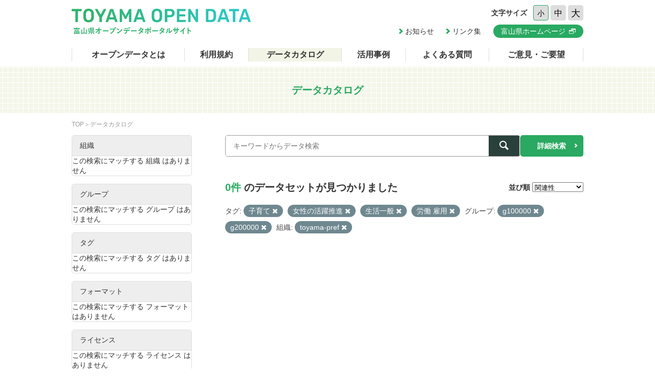

--- FILE ---
content_type: text/html; charset=utf-8
request_url: https://opendata.pref.toyama.jp/dataset/?tags=%E5%AD%90%E8%82%B2%E3%81%A6&tags=%E5%A5%B3%E6%80%A7%E3%81%AE%E6%B4%BB%E8%BA%8D%E6%8E%A8%E9%80%B2&tags=%E7%94%9F%E6%B4%BB%E4%B8%80%E8%88%AC&tags=%E5%8A%B4%E5%83%8D+%E9%9B%87%E7%94%A8&groups=g100000&groups=g200000&organization=toyama-pref
body_size: 3318
content:

<!DOCTYPE html>
<html lang="ja">
	<head>
		<meta charset="UTF-8">
		<title>データカタログ | 富山県オープンデータポータルサイト</title>
		<meta name="keywords" content="">
		<meta name="description" content="">
		<meta name="author" content="NW-MU">
				<meta name="viewport" content="width=device-width, maximum-scale=2">
		<meta name="format-detection" content="telephone=no">
		<link rel="stylesheet" href="/common/font/icomoon/style.css" media="all">
		<link rel="stylesheet" href="/common/css/reset.min.css" media="all">
		<link rel="stylesheet" href="/common/css/common.css" media="all">
		<link rel="stylesheet" type="text/css" href="/fanstatic/vendor/font-awesome/css/font-awesome.css" />
		<link rel="stylesheet" href="/common/css/result.css" media="all">
		<!--[if lt IE 9]>
		<script src="/common/lib/jquery-1.12.4.min.js"></script>
		<script src="/common/lib/html5shiv.js"></script>
		<script src="/common/lib/selectivizr-min.js"></script>
		<![endif]-->
		<!--[if gte IE 9]>
		<!-->
		<script src="/common/lib/jquery-2.2.4.min.js"></script>
		<!--<![endif]-->
		<script src="/common/js/xdate.js"></script>
		<script src="/common/lib/jquery.cookie.js"></script>
		<script src="/common/js/common.js"></script>
		<script src="/common/js/vardump.js"></script>
		<script src="/common/js/tracking_view.js"></script>
		
		<link rel="stylesheet" href="/common/css/catalog.css" media="all">

	</head>
	
	<body class="-catalog"  data-site-root="https://opendata.pref.toyama.jp/" data-locale-root="https://opendata.pref.toyama.jp/" >
				<header class="head">
			<div class="inner">

				<div class="head_row">
					<div class="head_col -logo">
						<h1 class="head_logo"><a href="/"><img src="/common/img/cmn/img-head-logo@2x.png" width="350" height="50" alt="富山県オープンデータポータルサイト"></a></h1>
					</div>

					<div class="head_col -cnt">
						<dl class="head_font">
							<dt>文字サイズ</dt>
							<dd>
								<button class="head_font_btn -s" data-size="s">小</button>
								<button class="head_font_btn -m" data-size="m">中</button>
								<button class="head_font_btn -l" data-size="l">大</button>
							</dd>
						</dl>
						<div class="head_links">

							<a class="head_links_arrow" href="/pages/info/">お知らせ</a>
							<a class="head_links_arrow" href="/pages/links/">リンク集</a>
							<a class="head_links_btn" href="http://www.pref.toyama.jp/" target="_blank"><span>富山県ホームページ</span></a>
						</div>
					</div>
					<div id="menu" class="head_col -menu">
						<img src="/common/img/cmn/img-head-menu@2x.png" width="38" height="32" alt="MENU">
					</div>
				</div>
			</div>
		</header>
		<nav id="gnav" class="gnav">
			<div class="inner">
				<div class="gnav_list">
					<a class="-about" href="/pages/about/">オープンデータとは</a>
					<a class="-rule" href="/pages/rule/">利用規約</a>
					<a class="-dataset" href="/dataset/">データカタログ</a>
					<a class="-case" href="/pages/case/">活用事例</a>
					<a class="-faq" href="/pages/faq/">よくある質問</a>
					<a class="-inquiry" href="/pages/inquiry/">ご意見・ご要望</a>
					<a class="-sp" href="/pages/info/">お知らせ</a>
					<a class="-sp" href="/pages/links/">リンク集</a>
					<a class="-sp -blank" href="http://www.pref.toyama.jp/" target="_blank"><span>富山県ホームページ</span></a>
				</div>
			</div>
		</nav>
		<section class="main">
			<header class="main_head">
				<div class="inner">
					<h2 class="main_head_ttl">データカタログ</h2>
				</div>
			</header>
			<div class="main_wrap">
				<div class="inner cf">
					<nav class="main_pnkz">
						<div class="main_pnkz_list">
							<a href="/">TOP</a>
							<span>データカタログ</span>
						</div>
					</nav>
					<div class="main_cnt">
						
						<form class="search" action="/dataset">
							<input type="hidden" name="sort" value="score desc, metadata_modified desc">
							
								
								
								<input type="hidden" name="tags" value="子育て">
								
								<input type="hidden" name="tags" value="女性の活躍推進">
								
								<input type="hidden" name="tags" value="生活一般">
								
								<input type="hidden" name="tags" value="労働 雇用">
								
								
								
								
								<input type="hidden" name="groups" value="g100000">
								
								<input type="hidden" name="groups" value="g200000">
								
								
								
								
								<input type="hidden" name="organization" value="toyama-pref">
								
								
							<div class="search_row">
								<div class="search_col -input"><input class="search_input" type="text" name="q" placeholder="キーワードからデータ検索" value=""></div>
								<div class="search_col -btn"><button class="search_btn"><span></span></button></div>
							</div>
							<a class="search_detail" href="/pages/advanced_search.php">詳細検索</a>
						</form>

						<div class="result">
							<nav class="result_filter cf">
								<p class="result_filter_count">
                  
                  <em>0件</em> のデータセットが見つかりました
                  
                </p>
						<form class="search" action="/dataset" id="sort-form">
							


							
								
								
								<input type="hidden" name="tags" value="子育て">
								
								<input type="hidden" name="tags" value="女性の活躍推進">
								
								<input type="hidden" name="tags" value="生活一般">
								
								<input type="hidden" name="tags" value="労働 雇用">
								
								
								
								
								<input type="hidden" name="groups" value="g100000">
								
								<input type="hidden" name="groups" value="g200000">
								
								
								
								
								<input type="hidden" name="organization" value="toyama-pref">
								
								
								<input type="hidden" name="q" value="">
								<dl class="result_filter_sort">
									<dt>並び順</dt>
									<dd>
										<select id="field-order-by" name="sort" onchange="$('#sort-form').submit()">
					              <option value="score desc, metadata_modified desc">関連性</option>
					              <option value="title_string asc">名前で昇順</option>
					              <option value="title_string desc">名前で降順</option>
					              <option value="metadata_created desc">新着順</option>
					              <option value="metadata_modified desc">最終更新日順</option>
					              <option value="views_total desc">閲覧数順</option>
						        </select>
<script>
jQuery(function($){

$("#field-order-by").val(['score desc, metadata_modified desc']);

});
</script>
									</dd>
								</dl>
							</form>
							

							</nav>
							
						    
								<div class="search-filter">
						      <p class="filter-list">
						        
						          
						          <span class="facet">タグ:</span>
						          
						            <span class="filtered pill">子育て
						              <a href="/dataset/?tags=%E5%A5%B3%E6%80%A7%E3%81%AE%E6%B4%BB%E8%BA%8D%E6%8E%A8%E9%80%B2&amp;tags=%E7%94%9F%E6%B4%BB%E4%B8%80%E8%88%AC&amp;tags=%E5%8A%B4%E5%83%8D+%E9%9B%87%E7%94%A8&amp;groups=g100000&amp;groups=g200000&amp;organization=toyama-pref" class="remove" title="削除"><i class="asewin-icon-remove"></i></a>
						            </span>
						          
						            <span class="filtered pill">女性の活躍推進
						              <a href="/dataset/?tags=%E5%AD%90%E8%82%B2%E3%81%A6&amp;tags=%E7%94%9F%E6%B4%BB%E4%B8%80%E8%88%AC&amp;tags=%E5%8A%B4%E5%83%8D+%E9%9B%87%E7%94%A8&amp;groups=g100000&amp;groups=g200000&amp;organization=toyama-pref" class="remove" title="削除"><i class="asewin-icon-remove"></i></a>
						            </span>
						          
						            <span class="filtered pill">生活一般
						              <a href="/dataset/?tags=%E5%AD%90%E8%82%B2%E3%81%A6&amp;tags=%E5%A5%B3%E6%80%A7%E3%81%AE%E6%B4%BB%E8%BA%8D%E6%8E%A8%E9%80%B2&amp;tags=%E5%8A%B4%E5%83%8D+%E9%9B%87%E7%94%A8&amp;groups=g100000&amp;groups=g200000&amp;organization=toyama-pref" class="remove" title="削除"><i class="asewin-icon-remove"></i></a>
						            </span>
						          
						            <span class="filtered pill">労働 雇用
						              <a href="/dataset/?tags=%E5%AD%90%E8%82%B2%E3%81%A6&amp;tags=%E5%A5%B3%E6%80%A7%E3%81%AE%E6%B4%BB%E8%BA%8D%E6%8E%A8%E9%80%B2&amp;tags=%E7%94%9F%E6%B4%BB%E4%B8%80%E8%88%AC&amp;groups=g100000&amp;groups=g200000&amp;organization=toyama-pref" class="remove" title="削除"><i class="asewin-icon-remove"></i></a>
						            </span>
						          
						        
						          
						          <span class="facet">グループ:</span>
						          
						            <span class="filtered pill">g100000
						              <a href="/dataset/?tags=%E5%AD%90%E8%82%B2%E3%81%A6&amp;tags=%E5%A5%B3%E6%80%A7%E3%81%AE%E6%B4%BB%E8%BA%8D%E6%8E%A8%E9%80%B2&amp;tags=%E7%94%9F%E6%B4%BB%E4%B8%80%E8%88%AC&amp;tags=%E5%8A%B4%E5%83%8D+%E9%9B%87%E7%94%A8&amp;groups=g200000&amp;organization=toyama-pref" class="remove" title="削除"><i class="asewin-icon-remove"></i></a>
						            </span>
						          
						            <span class="filtered pill">g200000
						              <a href="/dataset/?tags=%E5%AD%90%E8%82%B2%E3%81%A6&amp;tags=%E5%A5%B3%E6%80%A7%E3%81%AE%E6%B4%BB%E8%BA%8D%E6%8E%A8%E9%80%B2&amp;tags=%E7%94%9F%E6%B4%BB%E4%B8%80%E8%88%AC&amp;tags=%E5%8A%B4%E5%83%8D+%E9%9B%87%E7%94%A8&amp;groups=g100000&amp;organization=toyama-pref" class="remove" title="削除"><i class="asewin-icon-remove"></i></a>
						            </span>
						          
						        
						          
						          <span class="facet">組織:</span>
						          
						            <span class="filtered pill">toyama-pref
						              <a href="/dataset/?tags=%E5%AD%90%E8%82%B2%E3%81%A6&amp;tags=%E5%A5%B3%E6%80%A7%E3%81%AE%E6%B4%BB%E8%BA%8D%E6%8E%A8%E9%80%B2&amp;tags=%E7%94%9F%E6%B4%BB%E4%B8%80%E8%88%AC&amp;tags=%E5%8A%B4%E5%83%8D+%E9%9B%87%E7%94%A8&amp;groups=g100000&amp;groups=g200000" class="remove" title="削除"><i class="asewin-icon-remove"></i></a>
						            </span>
						          
						        
						      </p>

						    
							</div>
						  
							<div class="result_wrap">
<!-- result-list -->
                
                
                 
                

	<!-- /result-list -->
</div>

<div class="pagination pagination-centered">
							
								
							
</div>

							<div class="pager">

							</div>
						</div>
					</div>
					<aside class="main_side">




  
  
  
    
      
      
        <section class="main_side_sec">
          
          <h3 class="main_side_ttl">
              
              組織
            </h3>
          
          
            
            <ul class="main_side_list">
            
              <li class="module-content empty">この検索にマッチする 組織 はありません</li>
            
          </ul>
            
          
        </section>
      
    
  





  
  
  
    
      
      
        <section class="main_side_sec">
          
          <h3 class="main_side_ttl">
              
              グループ
            </h3>
          
          
            
            <ul class="main_side_list">
            
              <li class="module-content empty">この検索にマッチする グループ はありません</li>
            
          </ul>
            
          
        </section>
      
    
  





  
  
  
    
      
      
        <section class="main_side_sec">
          
          <h3 class="main_side_ttl">
              
              タグ
            </h3>
          
          
            
            <ul class="main_side_list">
            
              <li class="module-content empty">この検索にマッチする タグ はありません</li>
            
          </ul>
            
          
        </section>
      
    
  





  
  
  
    
      
      
        <section class="main_side_sec">
          
          <h3 class="main_side_ttl">
              
              フォーマット
            </h3>
          
          
            
            <ul class="main_side_list">
            
              <li class="module-content empty">この検索にマッチする フォーマット はありません</li>
            
          </ul>
            
          
        </section>
      
    
  





  
  
  
    
      
      
        <section class="main_side_sec">
          
          <h3 class="main_side_ttl">
              
              ライセンス
            </h3>
          
          
            
            <ul class="main_side_list">
            
              <li class="module-content empty">この検索にマッチする ライセンス はありません</li>
            
          </ul>
            
          
        </section>
      
    
  


					</aside>
				</div>
			</div>
		</section>
		<footer class="foot">
			<a class="foot_pt" href="#"><img src="/common/img/cmn/img-foot-pt@2x.png" width="70" height="70" alt="ページトップ"></a>
			<div class="inner cf">
				<address class="foot_main">
					<span>富山県庁</span>
					<span>〒930-8501 富山市新総曲輪1番7号</span>
					<a href="tel:076-431-4111">電話：(代表)076-431-4111</a>
				</address>
				<p class="foot_copy"><small>© Toyama Prefecture All rights reserved.</small></p>
			</div>
		</footer>


	
<script src="/webassets/base/cd2c0272_tracking.js" type="text/javascript"></script>
	
  
	</body>
</html>

